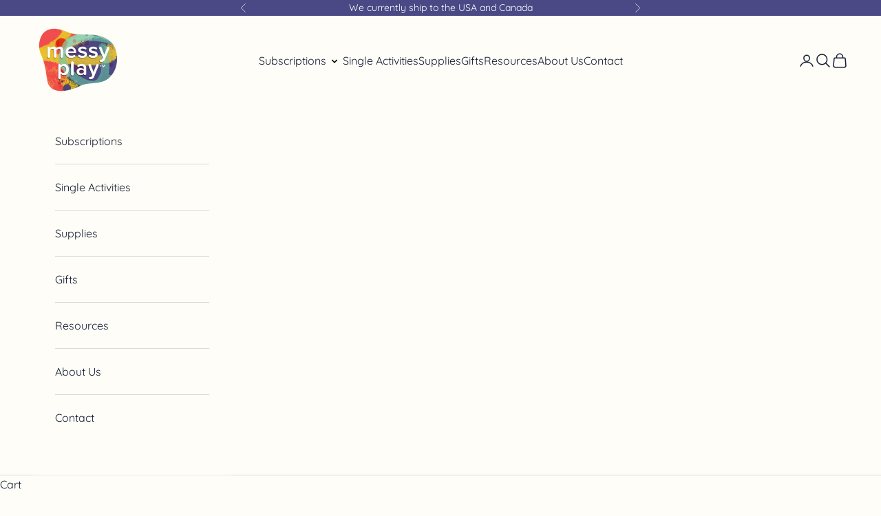

--- FILE ---
content_type: text/css
request_url: https://messyplaykits.com/cdn/shop/t/40/assets/custom.css?v=15537775214476526971730323273
body_size: 1107
content:
@media screen and (max-width: 699px){.footer__inner{text-align:center;max-width:500px;margin-inline:auto}}.footer__block--image{display:flex;justify-content:center}@media screen and (max-width: 699px){.footer__block--text img{margin-inline:auto}.social-media--list{justify-content:center}}.footer__trademark{font-size:13.33px}@media screen and (min-width: 700px){.footer__block--text,.footer__block--newsletter{flex-basis:14rem;max-width:26rem}}.footer__block--newsletter .input::placeholder{color:#fff;font-style:italic}.footer__block--newsletter .floating-label,.footer__block--newsletter :is(:is(.input,.textarea):not(:placeholder-shown)~.floating-label,:is(.input,.textarea,.select):autofill~.floating-label,.select:valid~.floating-label){color:#fff;opacity:1}.footer .social-media--list{margin-top:30px}input::placeholder,textarea::placeholder{opacity:1;color:rgb(var(--text-color) / 1)}.button--subdued.button--outline{color:rgb(var(--button-background) / 1)}.popover__value-list>*{color:rgb(var(--text-color) / 1)}.popover__value-option{color:rgb(var(--text-color) / 1)}.prose figcaption{color:rgb(var(--text-color) / 1)}.link-faded{color:rgb(var(--text-color) / 1);transition:color .2s ease-in-out}@media screen and (pointer: fine){.link-faded:hover{color:rgb(var(--text-color))}}@media screen and (pointer: fine){.link-faded-reverse:hover{color:rgb(var(--text-color) / 1)}}.block-swatch{color:rgb(var(--text-color) / 1)}.breadcrumb__list-item+.breadcrumb__list-item:before{color:rgb(var(--text-color) / 1)}@media screen and (pointer: fine){.header-sidebar__main-panel li:has([aria-expanded=true])~li .header-sidebar__linklist-button{color:rgb(var(--text-color) / 1)}.header-sidebar__main-panel li:has(~li [aria-expanded=true]):not(:has([aria-expanded=true])) .header-sidebar__linklist-button{color:rgb(var(--text-color) / 1)}}.header-sidebar__sub-panel li:has([aria-expanded=true])~li .header-sidebar__linklist-button{color:rgb(var(--text-color) / 1)}.header-sidebar__sub-panel li:has(~li [aria-expanded=true]):not(:has([aria-expanded=true])) .header-sidebar__linklist-button{color:rgb(var(--text-color) / 1)}.text-subdued{color:rgb(var(--text-color) / 1)}.announcement-bar p{font-size:14px}.header__primary-nav-item .h6{font-size:16px;text-transform:none;letter-spacing:0px}.utility-menu-wrapper{margin-top:15px}.utility-menu-wrapper a{margin-right:15px;display:inline-block}@media screen and (max-width: 749px){.utility-menu-wrapper{display:none}}.header{padding-top:0}.header__menu-disclosure svg{display:inline-block}.footer__copyright{display:flex;align-items:baseline;flex:1;justify-content:space-between}.footer__copyright ul{margin-inline:1em}.footer__copyright li{display:inline-block}.footer__aside{display:flex}.footer__copyright>*{flex:1}.copyright__content:first-child{text-align:left}.copyright__content:last-child{text-align:right}@media screen and (max-width: 768px){.footer__copyright>*{margin-top:15px;display:block}.copyright__content:first-child{text-align:center}.copyright__content:last-child{text-align:center}.footer__copyright{display:block}}.header__primary-nav-item:before{display:none}.header__primary-nav-item .h6:hover{border-bottom:1px solid}.shopify-section--multi-column{overflow:hidden}.shopify-section--multi-column .container{margin-inline:auto;padding-inline:20px}.multi-column{gap:20px}.before-after-footer{display:flex;justify-content:space-between}.before-after-footer>div:last-child{text-align:right}@media screen and (min-width: 700px){.before-after-footer .h6{font-size:27px}}.image-with-text .prose>div{position:relative}.image-with-text .iwt-sticker{width:116px;height:116px;border-radius:50%;display:grid;place-items:center;background-color:rgb(var(--background));font-family:var(--heading-font-family);font-size:20px;font-weight:700;text-transform:uppercase;line-height:1.1;text-align:center;margin-left:auto;margin-right:initial}@media screen and (min-width: 700px){.image-with-text--reverse .iwt-sticker{margin-right:auto;margin-left:initial}}.multi-column .border img{border:5px solid #eccd50}.multi-column__item .splash{background-size:contain;background-repeat:no-repeat;padding-top:70px}.multi-column__item .splash.first{background-image:url(/cdn/shop/files/splatters_subsc_2_c7d29b13-e543-42c4-b6b7-ffd589d611bd.png?v=1721518940)}.multi-column__item .splash.second{background-image:url(/cdn/shop/files/splatters_subsc_1_e28f3809-e85e-4102-b17f-f25f9723e496.png?v=1721518940);background-position:left -20px center}.multi-column__item .splash.third{background-image:url(/cdn/shop/files/splatters_subsc_3_1752cdb0-955c-408d-a165-c2f0d8ef59f3.png?v=1721518940);background-position:top -15px left -50px}.multiple-media-product .shopify-product-form{display:flex;gap:30px;margin-top:30px}.multiple-media-product .shopify-product-form product-form{flex:1}.form-control input,.form-control select{height:50px}.container .section-header{max-width:100%}.apron-section{position:relative;margin-bottom:150px}.apron-section:after{content:"";background:url(/cdn/shop/files/splatters_apron.png?v=1722976157) no-repeat;background-size:contain;display:block;width:200px;height:229px;position:absolute;right:0;bottom:-175px}@media screen and (min-width: 1000px){.apron-section{margin-bottom:0}}.blog-categories{background-color:#f0ead9;padding-block:30px;margin-top:30px;margin-bottom:50px}.blog-categories .container{padding-inline:40px;margin:0}.blog-categories .splide__arrow{top:35%}.blog-categories .splide__arrow--prev{left:-2em;background-color:transparent}.blog-categories .splide__arrow--next{right:-2em;background-color:transparent}.blog-categories ul{list-style:none;margin-inline:auto;display:flex!important;justify-content:space-around}.blog-categories li{display:inline-block}.blog-categories .blog-cat{display:block;margin-inline:auto;text-align:center;max-width:100px;font-size:16px;font-style:normal;font-weight:700;line-height:18px}.blog-categories img{display:block;margin-inline:auto;margin-bottom:15px}.shop-the-post{position:relative;padding-top:80px}.shop-the-post:before{content:"";background:url(/cdn/shop/files/splatter_shop_the_post.jpg?v=1723053713) center repeat-x;background-size:auto 80px;position:absolute;top:0;height:80px;width:100%;display:block}.article-author{font-size:16px;font-weight:400;line-height:30.6px;letter-spacing:.9px}.product-card__subscription-button{font-weight:700;font-size:11px;text-transform:uppercase;letter-spacing:.1em}.jdgm-histogram__bar{border:1px solid #4a4985}div.jdgm-histogram__frequency{color:rgb(var(--text-color))}
/*# sourceMappingURL=/cdn/shop/t/40/assets/custom.css.map?v=15537775214476526971730323273 */
